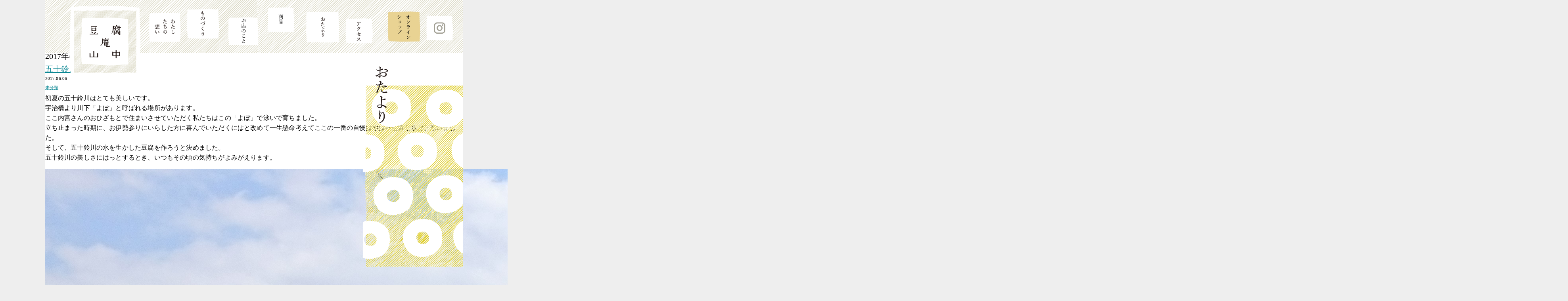

--- FILE ---
content_type: text/html; charset=UTF-8
request_url: http://tofu-an-yamanaka.jp/blog/2017/06/
body_size: 10502
content:
<!DOCTYPE html>
<html lang="ja">
  <head>
  <meta charset="utf-8">
  <meta http-equiv="X-UA-Compatible" content="IE=edge">
  <title>豆腐庵 山中</title>
  <meta name="keywords" content="豆腐,伊勢神宮,スウィーツ,甘味,豆腐ドーナツ,豆腐ソフト,豆乳,カフェ,喫茶," />
  <meta name="description" content="豆腐庵 山中は、伊勢神宮のふもとで、美味しい五十鈴川の水をいかしたお豆腐を作っています。うのはなドーナツやおとうふソフトは、食べ歩き、お土産ににぜひどうぞ。" />
  <meta name="viewport" content="width=device-width">
  <meta property="og:title" content="豆腐庵 山中" />
  <meta property="og:type" content="web" />
  <meta property="og:site_name" content="豆腐庵 山中" />
  <meta property="og:description" content="豆腐庵 山中は、伊勢神宮のふもとで、美味しい五十鈴川の水をいかしたお豆腐を作っています。うのはなドーナツやおとうふソフトは、食べ歩き、お土産ににぜひどうぞ">
  <!--[if lt IE 9]>
  <script src="https://html5shiv.googlecode.com/svn/trunk/html5.js"></script>
  <![endif]-->
  <script src="https://ajax.googleapis.com/ajax/libs/jquery/1.11.1/jquery.min.js"></script>
    <link href="http://tofu-an-yamanaka.jp/wp-content/themes/yamanakatofu/style.css" rel="stylesheet" type="text/css">
  <!-- float -->
    <script src="http://tofu-an-yamanaka.jp/wp-content/themes/yamanakatofu/js/jqfloat.min.js"></script>
    <script type="text/javascript">
$(document).ready(function() {
	//jqfloat.js script
	$('.cloud').each(function() {
		$(this).jqFloat({
			width:Math.floor(Math.random()*5)*2,
			height:10,
			speed:Math.floor(Math.random()*10)*100 + 1000
		});
	});	
	$('.cloud').hover(function() {
		$(this).jqFloat('stop');
	}, function() {
		$(this).jqFloat('play');
	});
	
});
    </script>
  <!-- .float -->
<meta name='robots' content='max-image-preview:large' />
<script type="text/javascript">
/* <![CDATA[ */
window._wpemojiSettings = {"baseUrl":"https:\/\/s.w.org\/images\/core\/emoji\/14.0.0\/72x72\/","ext":".png","svgUrl":"https:\/\/s.w.org\/images\/core\/emoji\/14.0.0\/svg\/","svgExt":".svg","source":{"concatemoji":"http:\/\/tofu-an-yamanaka.jp\/wp-includes\/js\/wp-emoji-release.min.js?ver=6.4.7"}};
/*! This file is auto-generated */
!function(i,n){var o,s,e;function c(e){try{var t={supportTests:e,timestamp:(new Date).valueOf()};sessionStorage.setItem(o,JSON.stringify(t))}catch(e){}}function p(e,t,n){e.clearRect(0,0,e.canvas.width,e.canvas.height),e.fillText(t,0,0);var t=new Uint32Array(e.getImageData(0,0,e.canvas.width,e.canvas.height).data),r=(e.clearRect(0,0,e.canvas.width,e.canvas.height),e.fillText(n,0,0),new Uint32Array(e.getImageData(0,0,e.canvas.width,e.canvas.height).data));return t.every(function(e,t){return e===r[t]})}function u(e,t,n){switch(t){case"flag":return n(e,"\ud83c\udff3\ufe0f\u200d\u26a7\ufe0f","\ud83c\udff3\ufe0f\u200b\u26a7\ufe0f")?!1:!n(e,"\ud83c\uddfa\ud83c\uddf3","\ud83c\uddfa\u200b\ud83c\uddf3")&&!n(e,"\ud83c\udff4\udb40\udc67\udb40\udc62\udb40\udc65\udb40\udc6e\udb40\udc67\udb40\udc7f","\ud83c\udff4\u200b\udb40\udc67\u200b\udb40\udc62\u200b\udb40\udc65\u200b\udb40\udc6e\u200b\udb40\udc67\u200b\udb40\udc7f");case"emoji":return!n(e,"\ud83e\udef1\ud83c\udffb\u200d\ud83e\udef2\ud83c\udfff","\ud83e\udef1\ud83c\udffb\u200b\ud83e\udef2\ud83c\udfff")}return!1}function f(e,t,n){var r="undefined"!=typeof WorkerGlobalScope&&self instanceof WorkerGlobalScope?new OffscreenCanvas(300,150):i.createElement("canvas"),a=r.getContext("2d",{willReadFrequently:!0}),o=(a.textBaseline="top",a.font="600 32px Arial",{});return e.forEach(function(e){o[e]=t(a,e,n)}),o}function t(e){var t=i.createElement("script");t.src=e,t.defer=!0,i.head.appendChild(t)}"undefined"!=typeof Promise&&(o="wpEmojiSettingsSupports",s=["flag","emoji"],n.supports={everything:!0,everythingExceptFlag:!0},e=new Promise(function(e){i.addEventListener("DOMContentLoaded",e,{once:!0})}),new Promise(function(t){var n=function(){try{var e=JSON.parse(sessionStorage.getItem(o));if("object"==typeof e&&"number"==typeof e.timestamp&&(new Date).valueOf()<e.timestamp+604800&&"object"==typeof e.supportTests)return e.supportTests}catch(e){}return null}();if(!n){if("undefined"!=typeof Worker&&"undefined"!=typeof OffscreenCanvas&&"undefined"!=typeof URL&&URL.createObjectURL&&"undefined"!=typeof Blob)try{var e="postMessage("+f.toString()+"("+[JSON.stringify(s),u.toString(),p.toString()].join(",")+"));",r=new Blob([e],{type:"text/javascript"}),a=new Worker(URL.createObjectURL(r),{name:"wpTestEmojiSupports"});return void(a.onmessage=function(e){c(n=e.data),a.terminate(),t(n)})}catch(e){}c(n=f(s,u,p))}t(n)}).then(function(e){for(var t in e)n.supports[t]=e[t],n.supports.everything=n.supports.everything&&n.supports[t],"flag"!==t&&(n.supports.everythingExceptFlag=n.supports.everythingExceptFlag&&n.supports[t]);n.supports.everythingExceptFlag=n.supports.everythingExceptFlag&&!n.supports.flag,n.DOMReady=!1,n.readyCallback=function(){n.DOMReady=!0}}).then(function(){return e}).then(function(){var e;n.supports.everything||(n.readyCallback(),(e=n.source||{}).concatemoji?t(e.concatemoji):e.wpemoji&&e.twemoji&&(t(e.twemoji),t(e.wpemoji)))}))}((window,document),window._wpemojiSettings);
/* ]]> */
</script>
<style id='wp-emoji-styles-inline-css' type='text/css'>

	img.wp-smiley, img.emoji {
		display: inline !important;
		border: none !important;
		box-shadow: none !important;
		height: 1em !important;
		width: 1em !important;
		margin: 0 0.07em !important;
		vertical-align: -0.1em !important;
		background: none !important;
		padding: 0 !important;
	}
</style>
<link rel='stylesheet' id='wp-block-library-css' href='http://tofu-an-yamanaka.jp/wp-includes/css/dist/block-library/style.min.css?ver=6.4.7' type='text/css' media='all' />
<style id='classic-theme-styles-inline-css' type='text/css'>
/*! This file is auto-generated */
.wp-block-button__link{color:#fff;background-color:#32373c;border-radius:9999px;box-shadow:none;text-decoration:none;padding:calc(.667em + 2px) calc(1.333em + 2px);font-size:1.125em}.wp-block-file__button{background:#32373c;color:#fff;text-decoration:none}
</style>
<style id='global-styles-inline-css' type='text/css'>
body{--wp--preset--color--black: #000000;--wp--preset--color--cyan-bluish-gray: #abb8c3;--wp--preset--color--white: #ffffff;--wp--preset--color--pale-pink: #f78da7;--wp--preset--color--vivid-red: #cf2e2e;--wp--preset--color--luminous-vivid-orange: #ff6900;--wp--preset--color--luminous-vivid-amber: #fcb900;--wp--preset--color--light-green-cyan: #7bdcb5;--wp--preset--color--vivid-green-cyan: #00d084;--wp--preset--color--pale-cyan-blue: #8ed1fc;--wp--preset--color--vivid-cyan-blue: #0693e3;--wp--preset--color--vivid-purple: #9b51e0;--wp--preset--gradient--vivid-cyan-blue-to-vivid-purple: linear-gradient(135deg,rgba(6,147,227,1) 0%,rgb(155,81,224) 100%);--wp--preset--gradient--light-green-cyan-to-vivid-green-cyan: linear-gradient(135deg,rgb(122,220,180) 0%,rgb(0,208,130) 100%);--wp--preset--gradient--luminous-vivid-amber-to-luminous-vivid-orange: linear-gradient(135deg,rgba(252,185,0,1) 0%,rgba(255,105,0,1) 100%);--wp--preset--gradient--luminous-vivid-orange-to-vivid-red: linear-gradient(135deg,rgba(255,105,0,1) 0%,rgb(207,46,46) 100%);--wp--preset--gradient--very-light-gray-to-cyan-bluish-gray: linear-gradient(135deg,rgb(238,238,238) 0%,rgb(169,184,195) 100%);--wp--preset--gradient--cool-to-warm-spectrum: linear-gradient(135deg,rgb(74,234,220) 0%,rgb(151,120,209) 20%,rgb(207,42,186) 40%,rgb(238,44,130) 60%,rgb(251,105,98) 80%,rgb(254,248,76) 100%);--wp--preset--gradient--blush-light-purple: linear-gradient(135deg,rgb(255,206,236) 0%,rgb(152,150,240) 100%);--wp--preset--gradient--blush-bordeaux: linear-gradient(135deg,rgb(254,205,165) 0%,rgb(254,45,45) 50%,rgb(107,0,62) 100%);--wp--preset--gradient--luminous-dusk: linear-gradient(135deg,rgb(255,203,112) 0%,rgb(199,81,192) 50%,rgb(65,88,208) 100%);--wp--preset--gradient--pale-ocean: linear-gradient(135deg,rgb(255,245,203) 0%,rgb(182,227,212) 50%,rgb(51,167,181) 100%);--wp--preset--gradient--electric-grass: linear-gradient(135deg,rgb(202,248,128) 0%,rgb(113,206,126) 100%);--wp--preset--gradient--midnight: linear-gradient(135deg,rgb(2,3,129) 0%,rgb(40,116,252) 100%);--wp--preset--font-size--small: 13px;--wp--preset--font-size--medium: 20px;--wp--preset--font-size--large: 36px;--wp--preset--font-size--x-large: 42px;--wp--preset--spacing--20: 0.44rem;--wp--preset--spacing--30: 0.67rem;--wp--preset--spacing--40: 1rem;--wp--preset--spacing--50: 1.5rem;--wp--preset--spacing--60: 2.25rem;--wp--preset--spacing--70: 3.38rem;--wp--preset--spacing--80: 5.06rem;--wp--preset--shadow--natural: 6px 6px 9px rgba(0, 0, 0, 0.2);--wp--preset--shadow--deep: 12px 12px 50px rgba(0, 0, 0, 0.4);--wp--preset--shadow--sharp: 6px 6px 0px rgba(0, 0, 0, 0.2);--wp--preset--shadow--outlined: 6px 6px 0px -3px rgba(255, 255, 255, 1), 6px 6px rgba(0, 0, 0, 1);--wp--preset--shadow--crisp: 6px 6px 0px rgba(0, 0, 0, 1);}:where(.is-layout-flex){gap: 0.5em;}:where(.is-layout-grid){gap: 0.5em;}body .is-layout-flow > .alignleft{float: left;margin-inline-start: 0;margin-inline-end: 2em;}body .is-layout-flow > .alignright{float: right;margin-inline-start: 2em;margin-inline-end: 0;}body .is-layout-flow > .aligncenter{margin-left: auto !important;margin-right: auto !important;}body .is-layout-constrained > .alignleft{float: left;margin-inline-start: 0;margin-inline-end: 2em;}body .is-layout-constrained > .alignright{float: right;margin-inline-start: 2em;margin-inline-end: 0;}body .is-layout-constrained > .aligncenter{margin-left: auto !important;margin-right: auto !important;}body .is-layout-constrained > :where(:not(.alignleft):not(.alignright):not(.alignfull)){max-width: var(--wp--style--global--content-size);margin-left: auto !important;margin-right: auto !important;}body .is-layout-constrained > .alignwide{max-width: var(--wp--style--global--wide-size);}body .is-layout-flex{display: flex;}body .is-layout-flex{flex-wrap: wrap;align-items: center;}body .is-layout-flex > *{margin: 0;}body .is-layout-grid{display: grid;}body .is-layout-grid > *{margin: 0;}:where(.wp-block-columns.is-layout-flex){gap: 2em;}:where(.wp-block-columns.is-layout-grid){gap: 2em;}:where(.wp-block-post-template.is-layout-flex){gap: 1.25em;}:where(.wp-block-post-template.is-layout-grid){gap: 1.25em;}.has-black-color{color: var(--wp--preset--color--black) !important;}.has-cyan-bluish-gray-color{color: var(--wp--preset--color--cyan-bluish-gray) !important;}.has-white-color{color: var(--wp--preset--color--white) !important;}.has-pale-pink-color{color: var(--wp--preset--color--pale-pink) !important;}.has-vivid-red-color{color: var(--wp--preset--color--vivid-red) !important;}.has-luminous-vivid-orange-color{color: var(--wp--preset--color--luminous-vivid-orange) !important;}.has-luminous-vivid-amber-color{color: var(--wp--preset--color--luminous-vivid-amber) !important;}.has-light-green-cyan-color{color: var(--wp--preset--color--light-green-cyan) !important;}.has-vivid-green-cyan-color{color: var(--wp--preset--color--vivid-green-cyan) !important;}.has-pale-cyan-blue-color{color: var(--wp--preset--color--pale-cyan-blue) !important;}.has-vivid-cyan-blue-color{color: var(--wp--preset--color--vivid-cyan-blue) !important;}.has-vivid-purple-color{color: var(--wp--preset--color--vivid-purple) !important;}.has-black-background-color{background-color: var(--wp--preset--color--black) !important;}.has-cyan-bluish-gray-background-color{background-color: var(--wp--preset--color--cyan-bluish-gray) !important;}.has-white-background-color{background-color: var(--wp--preset--color--white) !important;}.has-pale-pink-background-color{background-color: var(--wp--preset--color--pale-pink) !important;}.has-vivid-red-background-color{background-color: var(--wp--preset--color--vivid-red) !important;}.has-luminous-vivid-orange-background-color{background-color: var(--wp--preset--color--luminous-vivid-orange) !important;}.has-luminous-vivid-amber-background-color{background-color: var(--wp--preset--color--luminous-vivid-amber) !important;}.has-light-green-cyan-background-color{background-color: var(--wp--preset--color--light-green-cyan) !important;}.has-vivid-green-cyan-background-color{background-color: var(--wp--preset--color--vivid-green-cyan) !important;}.has-pale-cyan-blue-background-color{background-color: var(--wp--preset--color--pale-cyan-blue) !important;}.has-vivid-cyan-blue-background-color{background-color: var(--wp--preset--color--vivid-cyan-blue) !important;}.has-vivid-purple-background-color{background-color: var(--wp--preset--color--vivid-purple) !important;}.has-black-border-color{border-color: var(--wp--preset--color--black) !important;}.has-cyan-bluish-gray-border-color{border-color: var(--wp--preset--color--cyan-bluish-gray) !important;}.has-white-border-color{border-color: var(--wp--preset--color--white) !important;}.has-pale-pink-border-color{border-color: var(--wp--preset--color--pale-pink) !important;}.has-vivid-red-border-color{border-color: var(--wp--preset--color--vivid-red) !important;}.has-luminous-vivid-orange-border-color{border-color: var(--wp--preset--color--luminous-vivid-orange) !important;}.has-luminous-vivid-amber-border-color{border-color: var(--wp--preset--color--luminous-vivid-amber) !important;}.has-light-green-cyan-border-color{border-color: var(--wp--preset--color--light-green-cyan) !important;}.has-vivid-green-cyan-border-color{border-color: var(--wp--preset--color--vivid-green-cyan) !important;}.has-pale-cyan-blue-border-color{border-color: var(--wp--preset--color--pale-cyan-blue) !important;}.has-vivid-cyan-blue-border-color{border-color: var(--wp--preset--color--vivid-cyan-blue) !important;}.has-vivid-purple-border-color{border-color: var(--wp--preset--color--vivid-purple) !important;}.has-vivid-cyan-blue-to-vivid-purple-gradient-background{background: var(--wp--preset--gradient--vivid-cyan-blue-to-vivid-purple) !important;}.has-light-green-cyan-to-vivid-green-cyan-gradient-background{background: var(--wp--preset--gradient--light-green-cyan-to-vivid-green-cyan) !important;}.has-luminous-vivid-amber-to-luminous-vivid-orange-gradient-background{background: var(--wp--preset--gradient--luminous-vivid-amber-to-luminous-vivid-orange) !important;}.has-luminous-vivid-orange-to-vivid-red-gradient-background{background: var(--wp--preset--gradient--luminous-vivid-orange-to-vivid-red) !important;}.has-very-light-gray-to-cyan-bluish-gray-gradient-background{background: var(--wp--preset--gradient--very-light-gray-to-cyan-bluish-gray) !important;}.has-cool-to-warm-spectrum-gradient-background{background: var(--wp--preset--gradient--cool-to-warm-spectrum) !important;}.has-blush-light-purple-gradient-background{background: var(--wp--preset--gradient--blush-light-purple) !important;}.has-blush-bordeaux-gradient-background{background: var(--wp--preset--gradient--blush-bordeaux) !important;}.has-luminous-dusk-gradient-background{background: var(--wp--preset--gradient--luminous-dusk) !important;}.has-pale-ocean-gradient-background{background: var(--wp--preset--gradient--pale-ocean) !important;}.has-electric-grass-gradient-background{background: var(--wp--preset--gradient--electric-grass) !important;}.has-midnight-gradient-background{background: var(--wp--preset--gradient--midnight) !important;}.has-small-font-size{font-size: var(--wp--preset--font-size--small) !important;}.has-medium-font-size{font-size: var(--wp--preset--font-size--medium) !important;}.has-large-font-size{font-size: var(--wp--preset--font-size--large) !important;}.has-x-large-font-size{font-size: var(--wp--preset--font-size--x-large) !important;}
.wp-block-navigation a:where(:not(.wp-element-button)){color: inherit;}
:where(.wp-block-post-template.is-layout-flex){gap: 1.25em;}:where(.wp-block-post-template.is-layout-grid){gap: 1.25em;}
:where(.wp-block-columns.is-layout-flex){gap: 2em;}:where(.wp-block-columns.is-layout-grid){gap: 2em;}
.wp-block-pullquote{font-size: 1.5em;line-height: 1.6;}
</style>
<script type="text/javascript" src="http://tofu-an-yamanaka.jp/wp-includes/js/jquery/jquery.min.js?ver=3.7.1" id="jquery-core-js"></script>
<script type="text/javascript" src="http://tofu-an-yamanaka.jp/wp-includes/js/jquery/jquery-migrate.min.js?ver=3.4.1" id="jquery-migrate-js"></script>
<link rel="https://api.w.org/" href="http://tofu-an-yamanaka.jp/wp-json/" /><link rel="EditURI" type="application/rsd+xml" title="RSD" href="http://tofu-an-yamanaka.jp/xmlrpc.php?rsd" />
<meta name="generator" content="WordPress 6.4.7" />
<style>button#responsive-menu-button, #responsive-menu-container {
  display: none;
  -webkit-text-size-adjust: 100%; }

@media screen and (max-width: 515px) {
  #responsive-menu-container {
    display: block; }

  #responsive-menu-container {
    position: fixed;
    top: 0;
    bottom: 0;
    /* Fix for scroll bars appearing when not needed */
    z-index: 99998;
    padding-bottom: 5px;
    margin-bottom: -5px;
    outline: 1px solid transparent;
    overflow-y: auto;
    overflow-x: hidden; }
    #responsive-menu-container .responsive-menu-search-box {
      width: 100%;
      padding: 0 2%;
      border-radius: 2px;
      height: 50px;
      -webkit-appearance: none; }
    #responsive-menu-container.push-left, #responsive-menu-container.slide-left {
      transform: translateX(-100%);
      -ms-transform: translateX(-100%);
      -webkit-transform: translateX(-100%);
      -moz-transform: translateX(-100%); }
      .responsive-menu-open #responsive-menu-container.push-left, .responsive-menu-open #responsive-menu-container.slide-left {
        transform: translateX(0);
        -ms-transform: translateX(0);
        -webkit-transform: translateX(0);
        -moz-transform: translateX(0); }
    #responsive-menu-container.push-top, #responsive-menu-container.slide-top {
      transform: translateY(-100%);
      -ms-transform: translateY(-100%);
      -webkit-transform: translateY(-100%);
      -moz-transform: translateY(-100%); }
      .responsive-menu-open #responsive-menu-container.push-top, .responsive-menu-open #responsive-menu-container.slide-top {
        transform: translateY(0);
        -ms-transform: translateY(0);
        -webkit-transform: translateY(0);
        -moz-transform: translateY(0); }
    #responsive-menu-container.push-right, #responsive-menu-container.slide-right {
      transform: translateX(100%);
      -ms-transform: translateX(100%);
      -webkit-transform: translateX(100%);
      -moz-transform: translateX(100%); }
      .responsive-menu-open #responsive-menu-container.push-right, .responsive-menu-open #responsive-menu-container.slide-right {
        transform: translateX(0);
        -ms-transform: translateX(0);
        -webkit-transform: translateX(0);
        -moz-transform: translateX(0); }
    #responsive-menu-container.push-bottom, #responsive-menu-container.slide-bottom {
      transform: translateY(100%);
      -ms-transform: translateY(100%);
      -webkit-transform: translateY(100%);
      -moz-transform: translateY(100%); }
      .responsive-menu-open #responsive-menu-container.push-bottom, .responsive-menu-open #responsive-menu-container.slide-bottom {
        transform: translateY(0);
        -ms-transform: translateY(0);
        -webkit-transform: translateY(0);
        -moz-transform: translateY(0); }
    #responsive-menu-container, #responsive-menu-container:before, #responsive-menu-container:after, #responsive-menu-container *, #responsive-menu-container *:before, #responsive-menu-container *:after {
      box-sizing: border-box;
      margin: 0;
      padding: 0; }
    #responsive-menu-container #responsive-menu-search-box, #responsive-menu-container #responsive-menu-additional-content, #responsive-menu-container #responsive-menu-title {
      padding: 25px 5%; }
    #responsive-menu-container #responsive-menu, #responsive-menu-container #responsive-menu ul {
      width: 100%; }
      #responsive-menu-container #responsive-menu ul.responsive-menu-submenu {
        display: none; }
        #responsive-menu-container #responsive-menu ul.responsive-menu-submenu.responsive-menu-submenu-open {
          display: block; }
      #responsive-menu-container #responsive-menu ul.responsive-menu-submenu-depth-1 a.responsive-menu-item-link {
        padding-left: 10%; }
      #responsive-menu-container #responsive-menu ul.responsive-menu-submenu-depth-2 a.responsive-menu-item-link {
        padding-left: 15%; }
      #responsive-menu-container #responsive-menu ul.responsive-menu-submenu-depth-3 a.responsive-menu-item-link {
        padding-left: 20%; }
      #responsive-menu-container #responsive-menu ul.responsive-menu-submenu-depth-4 a.responsive-menu-item-link {
        padding-left: 25%; }
      #responsive-menu-container #responsive-menu ul.responsive-menu-submenu-depth-5 a.responsive-menu-item-link {
        padding-left: 30%; }
      #responsive-menu-container #responsive-menu ul.responsive-menu-submenu-depth-6 a.responsive-menu-item-link {
        padding-left: 35%; }
    #responsive-menu-container li.responsive-menu-item {
      width: 100%;
      list-style: none; }
      #responsive-menu-container li.responsive-menu-item a {
        width: 100%;
        display: block;
        text-decoration: none;
        padding: 0 5%;
        position: relative; }
        #responsive-menu-container li.responsive-menu-item a .fa {
          margin-right: 15px; }
        #responsive-menu-container li.responsive-menu-item a .responsive-menu-subarrow {
          position: absolute;
          top: 0;
          bottom: 0;
          text-align: center;
          overflow: hidden; }
          #responsive-menu-container li.responsive-menu-item a .responsive-menu-subarrow .fa {
            margin-right: 0; }

  button#responsive-menu-button .responsive-menu-button-icon-inactive {
    display: none; }

  button#responsive-menu-button {
    z-index: 99999;
    display: none;
    overflow: hidden; }
    button#responsive-menu-button img {
      max-width: 100%; }

  .responsive-menu-label {
    display: inline-block;
    font-weight: 600;
    margin: 0 5px;
    vertical-align: middle; }

  .responsive-menu-accessible {
    display: inline-block; }

  .responsive-menu-accessible .responsive-menu-box {
    display: inline-block;
    vertical-align: middle; }

  .responsive-menu-label.responsive-menu-label-top, .responsive-menu-label.responsive-menu-label-bottom {
    display: block;
    margin: 0 auto; } }
@media screen and (max-width: 515px) {
  /*!
 * Hamburgers
 * @description Tasty CSS-animated hamburgers
 * @author Jonathan Suh @jonsuh
 * @site https://jonsuh.com/hamburgers
 * @link https://github.com/jonsuh/hamburgers
 */
  /*
   * Boring
   */
    button#responsive-menu-button {
      padding: 0 0;
      display: inline-block;
      cursor: pointer;
      transition-property: opacity, filter;
      transition-duration: 0.15s;
      transition-timing-function: linear;
      font: inherit;
      color: inherit;
      text-transform: none;
      background-color: transparent;
      border: 0;
      margin: 0;
      overflow: visible; }
      button#responsive-menu-button:hover {
        opacity: 1; }
    .responsive-menu-box {
      width: 25px;
      height: 19px;
      display: inline-block;
      position: relative; }
    .responsive-menu-inner {
      display: block;
      top: 50%;
      margin-top: -1.5px; }
      .responsive-menu-inner, .responsive-menu-inner::before, .responsive-menu-inner::after {
        width: 25px;
        height: 3px;
        background-color: #e2e2e2;
        border-radius: 4px;
        position: absolute;
        transition-property: transform;
        transition-duration: 0.15s;
        transition-timing-function: ease; }
      .responsive-menu-inner::before, .responsive-menu-inner::after {
        content: "";
        display: block; }
      .responsive-menu-inner::before {
        top: -8px; }
      .responsive-menu-inner::after {
        bottom: -8px; }
    .responsive-menu-boring .responsive-menu-inner, .responsive-menu-boring .responsive-menu-inner::before, .responsive-menu-boring .responsive-menu-inner::after {
      transition-property: none; }
      .responsive-menu-boring.is-active .responsive-menu-inner {
        transform: rotate(45deg); }
        .responsive-menu-boring.is-active .responsive-menu-inner::before {
          top: 0;
          opacity: 0; }
        .responsive-menu-boring.is-active .responsive-menu-inner::after {
          bottom: 0;
          transform: rotate(-90deg); }
    button#responsive-menu-button {
      width: 35px;
      height: 35px;
      background: #000;
      position: fixed;
      top: 15px;
      right: 5%; }
      button#responsive-menu-button:hover {
        background: #000; }
      button#responsive-menu-button .responsive-menu-box {
        color: #e2e2e2; }
    .responsive-menu-label {
      color: #fff;
      font-size: 11px;
      line-height: 11px; }
    button#responsive-menu-button {
      display: inline-block;
      transition: transform 0.5s, background-color 0.5s; } }
@media screen and (max-width: 515px) {
  html.responsive-menu-open {
    cursor: pointer; }
    html.responsive-menu-open #responsive-menu-container {
      cursor: initial; }
    #responsive-menu-container {
      width: 25%;
      right: 0;
      background: #fff;
      transition: transform 0.5s;
      text-align: left;
      background: url('http://tofu-an-yamanaka.jp/wp-content/uploads/2017/04/sp-nav-bg.png');
      background-size: cover; }
    #responsive-menu-container #responsive-menu-wrapper {
      background: #fff; }
    #responsive-menu-container #responsive-menu-additional-content {
      color: #fff; }
    #responsive-menu-container .responsive-menu-search-box {
      background: #fff;
      border: 2px solid #dadada;
      color: #333; }
      #responsive-menu-container .responsive-menu-search-box:-ms-input-placeholder {
        color: #c7c7cd; }
      #responsive-menu-container .responsive-menu-search-box:-webkit-input-placeholder {
        color: #c7c7cd; }
      #responsive-menu-container .responsive-menu-search-box:-moz-placeholder {
        color: #c7c7cd;
        opacity: 1; }
      #responsive-menu-container .responsive-menu-search-box::-moz-placeholder {
        color: #c7c7cd;
        opacity: 1; }
    #responsive-menu-container .responsive-menu-item-link, #responsive-menu-container #responsive-menu-title, #responsive-menu-container .responsive-menu-subarrow {
      transition: background-color 0.5s, border-color 0.5s, color 0.5s; }
    #responsive-menu-container #responsive-menu-title {
      background-color: #212121;
      color: #fff;
      font-size: 13px; }
      #responsive-menu-container #responsive-menu-title a {
        color: #fff;
        font-size: 13px;
        text-decoration: none; }
        #responsive-menu-container #responsive-menu-title a:hover {
          color: #fff; }
      #responsive-menu-container #responsive-menu-title:hover {
        background-color: #212121;
        color: #fff; }
        #responsive-menu-container #responsive-menu-title:hover a {
          color: #fff; }
      #responsive-menu-container #responsive-menu-title #responsive-menu-title-image {
        display: inline-block;
        vertical-align: middle;
        margin-right: 15px; }
    #responsive-menu-container #responsive-menu > li.responsive-menu-item:first-child > a {
      border-top: 1px solid #fff; }
      #responsive-menu-container #responsive-menu li.responsive-menu-item .responsive-menu-item-link {
        font-size: 13px; }
        #responsive-menu-container #responsive-menu li.responsive-menu-item a {
          line-height: 30px;
          border-bottom: 1px solid #fff;
          color: #000;
          background-color: #fff; }
          #responsive-menu-container #responsive-menu li.responsive-menu-item a:hover {
            color: #000;
            background-color: #fff;
            border-color: #fff; }
            #responsive-menu-container #responsive-menu li.responsive-menu-item a:hover .responsive-menu-subarrow {
              color: #fff;
              border-color: #3f3f3f;
              background-color: #3f3f3f; }
          #responsive-menu-container #responsive-menu li.responsive-menu-item a .responsive-menu-subarrow {
            right: 0;
            height: 40px;
            line-height: 40px;
            width: 40px;
            color: #fff;
            border-left: 1px solid #212121;
            background-color: #212121; }
            #responsive-menu-container #responsive-menu li.responsive-menu-item a .responsive-menu-subarrow.responsive-menu-subarrow-active {
              color: #fff;
              border-color: #212121;
              background-color: #212121; }
              #responsive-menu-container #responsive-menu li.responsive-menu-item a .responsive-menu-subarrow.responsive-menu-subarrow-active:hover {
                color: #fff;
                border-color: #3f3f3f;
                background-color: #3f3f3f; }
            #responsive-menu-container #responsive-menu li.responsive-menu-item a .responsive-menu-subarrow:hover {
              color: #fff;
              border-color: #3f3f3f;
              background-color: #3f3f3f; }
        #responsive-menu-container #responsive-menu li.responsive-menu-item.responsive-menu-current-item > .responsive-menu-item-link {
          background-color: #fff;
          color: #000;
          border-color: #fff; }
          #responsive-menu-container #responsive-menu li.responsive-menu-item.responsive-menu-current-item > .responsive-menu-item-link:hover {
            background-color: #fff;
            color: #000;
            border-color: #fff; }
    #responsive-menu-container #responsive-menu-title, #responsive-menu-container #responsive-menu-title:hover, #responsive-menu-container #responsive-menu li.responsive-menu-item a, #responsive-menu-container #responsive-menu li.responsive-menu-item a:hover, #responsive-menu-container #responsive-menu li.responsive-menu-item a .responsive-menu-subarrow, #responsive-menu-container #responsive-menu li.responsive-menu-item a .responsive-menu-subarrow:hover, #responsive-menu-container #responsive-menu li.responsive-menu-item a:hover .responsive-menu-subarrow, #responsive-menu-container #responsive-menu li.responsive-menu-item.responsive-menu-current-item > .responsive-menu-item-link, #responsive-menu-container #responsive-menu li.responsive-menu-item.responsive-menu-current-item > .responsive-menu-item-link:hover, #responsive-menu-container #responsive-menu-wrapper {
      background: none;
      border: 0; }
     #globalNavi {
      display: none !important; } }
</style><script>
    jQuery(document).ready(function($) {

      var ResponsiveMenu = {
        trigger: '#responsive-menu-button',
        animationSpeed: 500,
        breakpoint: 515,
        pushButton: 'off',
        animationType: 'slide',
        animationSide: 'right',
        pageWrapper: '',
        isOpen: false,
        triggerTypes: 'click',
        activeClass: 'is-active',
        container: '#responsive-menu-container',
        openClass: 'responsive-menu-open',
        accordion: 'off',
        activeArrow: '▲',
        inactiveArrow: '▼',
        wrapper: '#responsive-menu-wrapper',
        closeOnBodyClick: 'on',
        closeOnLinkClick: 'on',
        itemTriggerSubMenu: 'off',
        linkElement: '.responsive-menu-item-link',
        openMenu: function() {
          $(this.trigger).addClass(this.activeClass);
          $('html').addClass(this.openClass);
          $('.responsive-menu-button-icon-active').hide();
          $('.responsive-menu-button-icon-inactive').show();
          this.setWrapperTranslate();
          this.isOpen = true;
        },
        closeMenu: function() {
          $(this.trigger).removeClass(this.activeClass);
          $('html').removeClass(this.openClass);
          $('.responsive-menu-button-icon-inactive').hide();
          $('.responsive-menu-button-icon-active').show();
          this.clearWrapperTranslate();
          this.isOpen = false;
        },
        triggerMenu: function() {
          this.isOpen ? this.closeMenu() : this.openMenu();
        },
        triggerSubArrow: function(subarrow) {
          var sub_menu = $(subarrow).parent().next('.responsive-menu-submenu');
          var self = this;
          if(this.accordion == 'on') {
            /* Get Top Most Parent and the siblings */
            var top_siblings = sub_menu.parents('.responsive-menu-item-has-children').last().siblings('.responsive-menu-item-has-children');
            var first_siblings = sub_menu.parents('.responsive-menu-item-has-children').first().siblings('.responsive-menu-item-has-children');
            /* Close up just the top level parents to key the rest as it was */
            top_siblings.children('.responsive-menu-submenu').slideUp(200, 'linear').removeClass('responsive-menu-submenu-open');
            /* Set each parent arrow to inactive */
            top_siblings.each(function() {
              $(this).find('.responsive-menu-subarrow').first().html(self.inactiveArrow);
              $(this).find('.responsive-menu-subarrow').first().removeClass('responsive-menu-subarrow-active');
            });
            /* Now Repeat for the current item siblings */
            first_siblings.children('.responsive-menu-submenu').slideUp(200, 'linear').removeClass('responsive-menu-submenu-open');
            first_siblings.each(function() {
              $(this).find('.responsive-menu-subarrow').first().html(self.inactiveArrow);
              $(this).find('.responsive-menu-subarrow').first().removeClass('responsive-menu-subarrow-active');
            });
          }
          if(sub_menu.hasClass('responsive-menu-submenu-open')) {
            sub_menu.slideUp(200, 'linear').removeClass('responsive-menu-submenu-open');
            $(subarrow).html(this.inactiveArrow);
            $(subarrow).removeClass('responsive-menu-subarrow-active');
          } else {
            sub_menu.slideDown(200, 'linear').addClass('responsive-menu-submenu-open');
            $(subarrow).html(this.activeArrow);
            $(subarrow).addClass('responsive-menu-subarrow-active');
          }
        },
        menuHeight: function() {
          return $(this.container).height();
        },
        menuWidth: function() {
          return $(this.container).width();
        },
        wrapperHeight: function() {
          return $(this.wrapper).height();
        },
        setWrapperTranslate: function() {
          switch(this.animationSide) {
            case 'left':
              translate = 'translateX(' + this.menuWidth() + 'px)'; break;
            case 'right':
              translate = 'translateX(-' + this.menuWidth() + 'px)'; break;
            case 'top':
              translate = 'translateY(' + this.wrapperHeight() + 'px)'; break;
            case 'bottom':
              translate = 'translateY(-' + this.menuHeight() + 'px)'; break;
            }
            if(this.animationType == 'push') {
              $(this.pageWrapper).css({'transform':translate});
              $('html, body').css('overflow-x', 'hidden');
            }
            if(this.pushButton == 'on') {
              $('#responsive-menu-button').css({'transform':translate});
            }
        },
        clearWrapperTranslate: function() {
          var self = this;
          if(this.animationType == 'push') {
            $(this.pageWrapper).css({'transform':''});
            setTimeout(function() {
              $('html, body').css('overflow-x', '');
            }, self.animationSpeed);
          }
          if(this.pushButton == 'on') {
            $('#responsive-menu-button').css({'transform':''});
          }
        },
        init: function() {
          var self = this;
          $(this.trigger).on(this.triggerTypes, function(e){
            e.stopPropagation();
            self.triggerMenu();
          });
          $('.responsive-menu-subarrow').on('click', function(e) {
            e.preventDefault();
            e.stopPropagation();
            self.triggerSubArrow(this);
          });
          $(window).resize(function() {
            if($(window).width() > self.breakpoint) {
              if(self.isOpen){
                self.closeMenu();
              }
            } else {
              if($('.responsive-menu-open').length>0){
                self.setWrapperTranslate();
              }
            }
          });
          if(this.closeOnLinkClick == 'on') {
            $(this.linkElement).on('click', function(e) {
              e.preventDefault();
              /* Fix for when close menu on parent clicks is on */
              if(self.itemTriggerSubMenu == 'on' && $(this).is('.responsive-menu-item-has-children > ' + self.linkElement)) {
                return;
              }
              old_href = $(this).attr('href');
              old_target = typeof $(this).attr('target') == 'undefined' ? '_self' : $(this).attr('target');
              if(self.isOpen) {
                if($(e.target).closest('.responsive-menu-subarrow').length) {
                  return;
                }
                self.closeMenu();
                setTimeout(function() {
                  window.open(old_href, old_target);
                }, self.animationSpeed);
              }
            });
          }
          if(this.closeOnBodyClick == 'on') {
            $(document).on('click', 'body', function(e) {
              if(self.isOpen) {
                if($(e.target).closest('#responsive-menu-container').length || $(e.target).closest('#responsive-menu-button').length) {
                  return;
                }
              }
              self.closeMenu();
            });
          }
          if(this.itemTriggerSubMenu == 'on') {
            $('.responsive-menu-item-has-children > ' + this.linkElement).on('click', function(e) {
              e.preventDefault();
              self.triggerSubArrow($(this).children('.responsive-menu-subarrow').first());
            });
          }
        }
      };
      ResponsiveMenu.init();
    });
</script>    </head>
    <body> 
<!-------------------------------------------------------------------------------------------- Wrap -->
    <div id="wrap">
    <h1 class="logo fixed2"><a href="http://tofu-an-yamanaka.jp"><img src="http://tofu-an-yamanaka.jp/wp-content/themes/yamanakatofu/images/logo.png" width="189" height="190" alt="豆腐庵 山中"></a></h1>   
<!-------------------------------------------------------------------------------------------- Header -->
      
      <nav id="globalNavi" class="fixed">
            <ul>
              <li id="nav1"><a href="http://tofu-an-yamanaka.jp/?no=0"><img src="http://tofu-an-yamanaka.jp/wp-content/themes/yamanakatofu/images/nav1.png" alt="わたしたちの想い" width="82" height="76" class="cloud"></a></li>
              <li id="nav2"><a href="http://tofu-an-yamanaka.jp/?no=1"><img src="http://tofu-an-yamanaka.jp/wp-content/themes/yamanakatofu/images/nav2.png" alt="ものづくり" width="82" height="76" class="cloud"></a></li>
              <li id="nav3"><a href="http://tofu-an-yamanaka.jp?no=2"><img src="http://tofu-an-yamanaka.jp/wp-content/themes/yamanakatofu/images/nav3.png" alt="お店のこと" width="79" height="74" class="cloud"></a></li>
              <li id="nav4"><a href="http://tofu-an-yamanaka.jp?no=3"><img src="http://tofu-an-yamanaka.jp/wp-content/themes/yamanakatofu/images/nav4.png" alt="しなもの" width="70" height="65" class="cloud"></a></li>
              <li id="nav5"><a href="http://tofu-an-yamanaka.jp?no=4"><img src="http://tofu-an-yamanaka.jp/wp-content/themes/yamanakatofu/images/nav5.png" alt="おたより" width="85" height="79" class="cloud"></a></li>
              <li id="nav6"><a href="http://tofu-an-yamanaka.jp?no=5"><img src="http://tofu-an-yamanaka.jp/wp-content/themes/yamanakatofu/images/nav6.png" alt="アクセス" width="70" height="65" class="cloud"></a></li>
              <li id="nav7"><a href="https://tofuan-yamanaka.shop-pro.jp/" target="_blank"><img src="http://tofu-an-yamanaka.jp/wp-content/themes/yamanakatofu/images/nav7.png" alt="オンラインショップ" width="85" height="79" class="cloud"></a></li>
      <li id="nav8"><a href="https://www.instagram.com/tofuanyamanaka/?hl=ja" target="_blank"><img src="http://tofu-an-yamanaka.jp/wp-content/themes/yamanakatofu/images/nav8.png" alt="Instagram" width="70" height="65" class="cloud"></a></li>
            </ul>
          </nav>

<!-------------------------------------------------------------------------------------------- .Header -->     

<!-------------------------------------------------------------------------------------------- Main -->

      <div id="main" class="blog"><div id="blog-title">
          <h2><img src="http://tofu-an-yamanaka.jp/wp-content/themes/yamanakatofu/images/title5.png" width="34" height="146"></h2>
          </div>    

<!-------------------------------------------------------------------------------------------- Main -->
      <div id="main-diary"> 
<h1 class="f20 mar-btm2">2017年6月</h1>
 
<article>  
<h2 class="f20 mincho"><a href="http://tofu-an-yamanaka.jp/blog/%e4%ba%94%e5%8d%81%e9%88%b4%e5%b7%9d/">五十鈴川</a></h2>
<p class="f11 mar-btm05">2017.06.06</p>
<p class="f11 mar-btm05"><a href="http://tofu-an-yamanaka.jp/blog/category/%e6%9c%aa%e5%88%86%e9%a1%9e/" rel="category tag">未分類</a></p>
<div class="diary-content"><p>初夏の五十鈴川はとても美しいです。<br />
宇治橋より川下「よぼ」と呼ばれる場所があります。<br />
ここ内宮さんのおひざもとで住まいさせていただく私たちはこの「よぼ」で泳いで育ちました。<br />
立ち止まった時期に、お伊勢参りにいらした方に喜んでいただくにはと改めて一生懸命考えてここの一番の自慢はやはり空気と水だと思いました。<br />
そして、五十鈴川の水を生かした豆腐を作ろうと決めました。<br />
五十鈴川の美しさにはっとするとき、いつもその頃の気持ちがよみがえります。</p>
<p><img fetchpriority="high" decoding="async" class="alignnone size-full wp-image-52" src="http://tofu-an-yamanaka.jp/wp-content/uploads/2017/06/よぼ1.jpg" alt="" width="3840" height="2160" srcset="http://tofu-an-yamanaka.jp/wp-content/uploads/2017/06/よぼ1.jpg 3840w, http://tofu-an-yamanaka.jp/wp-content/uploads/2017/06/よぼ1-300x169.jpg 300w, http://tofu-an-yamanaka.jp/wp-content/uploads/2017/06/よぼ1-768x432.jpg 768w, http://tofu-an-yamanaka.jp/wp-content/uploads/2017/06/よぼ1-1024x576.jpg 1024w" sizes="(max-width: 3840px) 100vw, 3840px" /></p>
</div>
</article>  
  
<!-- post navigation -->
    <div class="navigation">
    <div class="prev"></div>
    <div class="next"></div>
    </div>
    <!-- /post navigation -->	
 
        </div>
      
<!-------------------------------------------------------------------------------------------- .Main -->
<!-- sidebar -->
<div id="sidebar">
<li id="search-2" class="widget widget_search"><form role="search" method="get" id="searchform" class="searchform" action="http://tofu-an-yamanaka.jp/">
				<div>
					<label class="screen-reader-text" for="s">検索:</label>
					<input type="text" value="" name="s" id="s" />
					<input type="submit" id="searchsubmit" value="検索" />
				</div>
			</form></li>
<li id="archives-2" class="widget widget_archive"><h2 class="widgettitle">アーカイブ</h2>

			<ul>
					<li><a href='http://tofu-an-yamanaka.jp/blog/2026/01/'>2026年1月</a>&nbsp;(1)</li>
	<li><a href='http://tofu-an-yamanaka.jp/blog/2025/12/'>2025年12月</a>&nbsp;(1)</li>
	<li><a href='http://tofu-an-yamanaka.jp/blog/2025/11/'>2025年11月</a>&nbsp;(1)</li>
	<li><a href='http://tofu-an-yamanaka.jp/blog/2025/10/'>2025年10月</a>&nbsp;(1)</li>
	<li><a href='http://tofu-an-yamanaka.jp/blog/2025/09/'>2025年9月</a>&nbsp;(1)</li>
	<li><a href='http://tofu-an-yamanaka.jp/blog/2025/08/'>2025年8月</a>&nbsp;(1)</li>
	<li><a href='http://tofu-an-yamanaka.jp/blog/2025/07/'>2025年7月</a>&nbsp;(2)</li>
	<li><a href='http://tofu-an-yamanaka.jp/blog/2025/06/'>2025年6月</a>&nbsp;(1)</li>
	<li><a href='http://tofu-an-yamanaka.jp/blog/2025/05/'>2025年5月</a>&nbsp;(1)</li>
	<li><a href='http://tofu-an-yamanaka.jp/blog/2025/04/'>2025年4月</a>&nbsp;(1)</li>
	<li><a href='http://tofu-an-yamanaka.jp/blog/2025/03/'>2025年3月</a>&nbsp;(1)</li>
	<li><a href='http://tofu-an-yamanaka.jp/blog/2025/02/'>2025年2月</a>&nbsp;(1)</li>
	<li><a href='http://tofu-an-yamanaka.jp/blog/2025/01/'>2025年1月</a>&nbsp;(1)</li>
	<li><a href='http://tofu-an-yamanaka.jp/blog/2024/12/'>2024年12月</a>&nbsp;(1)</li>
	<li><a href='http://tofu-an-yamanaka.jp/blog/2024/11/'>2024年11月</a>&nbsp;(1)</li>
	<li><a href='http://tofu-an-yamanaka.jp/blog/2024/10/'>2024年10月</a>&nbsp;(1)</li>
	<li><a href='http://tofu-an-yamanaka.jp/blog/2024/09/'>2024年9月</a>&nbsp;(1)</li>
	<li><a href='http://tofu-an-yamanaka.jp/blog/2024/08/'>2024年8月</a>&nbsp;(1)</li>
	<li><a href='http://tofu-an-yamanaka.jp/blog/2024/07/'>2024年7月</a>&nbsp;(1)</li>
	<li><a href='http://tofu-an-yamanaka.jp/blog/2024/06/'>2024年6月</a>&nbsp;(1)</li>
	<li><a href='http://tofu-an-yamanaka.jp/blog/2024/05/'>2024年5月</a>&nbsp;(1)</li>
	<li><a href='http://tofu-an-yamanaka.jp/blog/2024/04/'>2024年4月</a>&nbsp;(2)</li>
	<li><a href='http://tofu-an-yamanaka.jp/blog/2024/03/'>2024年3月</a>&nbsp;(1)</li>
	<li><a href='http://tofu-an-yamanaka.jp/blog/2024/02/'>2024年2月</a>&nbsp;(1)</li>
	<li><a href='http://tofu-an-yamanaka.jp/blog/2024/01/'>2024年1月</a>&nbsp;(1)</li>
	<li><a href='http://tofu-an-yamanaka.jp/blog/2023/12/'>2023年12月</a>&nbsp;(1)</li>
	<li><a href='http://tofu-an-yamanaka.jp/blog/2023/11/'>2023年11月</a>&nbsp;(1)</li>
	<li><a href='http://tofu-an-yamanaka.jp/blog/2023/10/'>2023年10月</a>&nbsp;(1)</li>
	<li><a href='http://tofu-an-yamanaka.jp/blog/2023/09/'>2023年9月</a>&nbsp;(1)</li>
	<li><a href='http://tofu-an-yamanaka.jp/blog/2023/08/'>2023年8月</a>&nbsp;(1)</li>
	<li><a href='http://tofu-an-yamanaka.jp/blog/2023/07/'>2023年7月</a>&nbsp;(1)</li>
	<li><a href='http://tofu-an-yamanaka.jp/blog/2023/06/'>2023年6月</a>&nbsp;(1)</li>
	<li><a href='http://tofu-an-yamanaka.jp/blog/2023/05/'>2023年5月</a>&nbsp;(1)</li>
	<li><a href='http://tofu-an-yamanaka.jp/blog/2023/04/'>2023年4月</a>&nbsp;(1)</li>
	<li><a href='http://tofu-an-yamanaka.jp/blog/2023/03/'>2023年3月</a>&nbsp;(1)</li>
	<li><a href='http://tofu-an-yamanaka.jp/blog/2023/02/'>2023年2月</a>&nbsp;(1)</li>
	<li><a href='http://tofu-an-yamanaka.jp/blog/2023/01/'>2023年1月</a>&nbsp;(1)</li>
	<li><a href='http://tofu-an-yamanaka.jp/blog/2022/12/'>2022年12月</a>&nbsp;(1)</li>
	<li><a href='http://tofu-an-yamanaka.jp/blog/2022/11/'>2022年11月</a>&nbsp;(1)</li>
	<li><a href='http://tofu-an-yamanaka.jp/blog/2022/10/'>2022年10月</a>&nbsp;(1)</li>
	<li><a href='http://tofu-an-yamanaka.jp/blog/2022/09/'>2022年9月</a>&nbsp;(1)</li>
	<li><a href='http://tofu-an-yamanaka.jp/blog/2022/08/'>2022年8月</a>&nbsp;(1)</li>
	<li><a href='http://tofu-an-yamanaka.jp/blog/2022/07/'>2022年7月</a>&nbsp;(1)</li>
	<li><a href='http://tofu-an-yamanaka.jp/blog/2022/06/'>2022年6月</a>&nbsp;(1)</li>
	<li><a href='http://tofu-an-yamanaka.jp/blog/2022/05/'>2022年5月</a>&nbsp;(1)</li>
	<li><a href='http://tofu-an-yamanaka.jp/blog/2022/04/'>2022年4月</a>&nbsp;(1)</li>
	<li><a href='http://tofu-an-yamanaka.jp/blog/2022/03/'>2022年3月</a>&nbsp;(1)</li>
	<li><a href='http://tofu-an-yamanaka.jp/blog/2022/02/'>2022年2月</a>&nbsp;(1)</li>
	<li><a href='http://tofu-an-yamanaka.jp/blog/2022/01/'>2022年1月</a>&nbsp;(1)</li>
	<li><a href='http://tofu-an-yamanaka.jp/blog/2021/12/'>2021年12月</a>&nbsp;(1)</li>
	<li><a href='http://tofu-an-yamanaka.jp/blog/2021/11/'>2021年11月</a>&nbsp;(1)</li>
	<li><a href='http://tofu-an-yamanaka.jp/blog/2021/10/'>2021年10月</a>&nbsp;(1)</li>
	<li><a href='http://tofu-an-yamanaka.jp/blog/2021/09/'>2021年9月</a>&nbsp;(2)</li>
	<li><a href='http://tofu-an-yamanaka.jp/blog/2021/08/'>2021年8月</a>&nbsp;(2)</li>
	<li><a href='http://tofu-an-yamanaka.jp/blog/2021/07/'>2021年7月</a>&nbsp;(1)</li>
	<li><a href='http://tofu-an-yamanaka.jp/blog/2021/06/'>2021年6月</a>&nbsp;(1)</li>
	<li><a href='http://tofu-an-yamanaka.jp/blog/2021/05/'>2021年5月</a>&nbsp;(1)</li>
	<li><a href='http://tofu-an-yamanaka.jp/blog/2021/04/'>2021年4月</a>&nbsp;(1)</li>
	<li><a href='http://tofu-an-yamanaka.jp/blog/2021/03/'>2021年3月</a>&nbsp;(1)</li>
	<li><a href='http://tofu-an-yamanaka.jp/blog/2021/02/'>2021年2月</a>&nbsp;(1)</li>
	<li><a href='http://tofu-an-yamanaka.jp/blog/2021/01/'>2021年1月</a>&nbsp;(2)</li>
	<li><a href='http://tofu-an-yamanaka.jp/blog/2020/12/'>2020年12月</a>&nbsp;(1)</li>
	<li><a href='http://tofu-an-yamanaka.jp/blog/2020/11/'>2020年11月</a>&nbsp;(1)</li>
	<li><a href='http://tofu-an-yamanaka.jp/blog/2020/10/'>2020年10月</a>&nbsp;(1)</li>
	<li><a href='http://tofu-an-yamanaka.jp/blog/2020/09/'>2020年9月</a>&nbsp;(1)</li>
	<li><a href='http://tofu-an-yamanaka.jp/blog/2020/08/'>2020年8月</a>&nbsp;(1)</li>
	<li><a href='http://tofu-an-yamanaka.jp/blog/2020/07/'>2020年7月</a>&nbsp;(2)</li>
	<li><a href='http://tofu-an-yamanaka.jp/blog/2020/06/'>2020年6月</a>&nbsp;(2)</li>
	<li><a href='http://tofu-an-yamanaka.jp/blog/2020/05/'>2020年5月</a>&nbsp;(2)</li>
	<li><a href='http://tofu-an-yamanaka.jp/blog/2020/04/'>2020年4月</a>&nbsp;(2)</li>
	<li><a href='http://tofu-an-yamanaka.jp/blog/2020/03/'>2020年3月</a>&nbsp;(1)</li>
	<li><a href='http://tofu-an-yamanaka.jp/blog/2020/02/'>2020年2月</a>&nbsp;(1)</li>
	<li><a href='http://tofu-an-yamanaka.jp/blog/2020/01/'>2020年1月</a>&nbsp;(1)</li>
	<li><a href='http://tofu-an-yamanaka.jp/blog/2019/12/'>2019年12月</a>&nbsp;(1)</li>
	<li><a href='http://tofu-an-yamanaka.jp/blog/2019/11/'>2019年11月</a>&nbsp;(1)</li>
	<li><a href='http://tofu-an-yamanaka.jp/blog/2019/10/'>2019年10月</a>&nbsp;(2)</li>
	<li><a href='http://tofu-an-yamanaka.jp/blog/2019/09/'>2019年9月</a>&nbsp;(1)</li>
	<li><a href='http://tofu-an-yamanaka.jp/blog/2019/07/'>2019年7月</a>&nbsp;(1)</li>
	<li><a href='http://tofu-an-yamanaka.jp/blog/2019/06/'>2019年6月</a>&nbsp;(1)</li>
	<li><a href='http://tofu-an-yamanaka.jp/blog/2019/05/'>2019年5月</a>&nbsp;(2)</li>
	<li><a href='http://tofu-an-yamanaka.jp/blog/2019/04/'>2019年4月</a>&nbsp;(1)</li>
	<li><a href='http://tofu-an-yamanaka.jp/blog/2019/03/'>2019年3月</a>&nbsp;(1)</li>
	<li><a href='http://tofu-an-yamanaka.jp/blog/2019/02/'>2019年2月</a>&nbsp;(1)</li>
	<li><a href='http://tofu-an-yamanaka.jp/blog/2019/01/'>2019年1月</a>&nbsp;(1)</li>
	<li><a href='http://tofu-an-yamanaka.jp/blog/2018/12/'>2018年12月</a>&nbsp;(2)</li>
	<li><a href='http://tofu-an-yamanaka.jp/blog/2018/11/'>2018年11月</a>&nbsp;(1)</li>
	<li><a href='http://tofu-an-yamanaka.jp/blog/2018/10/'>2018年10月</a>&nbsp;(1)</li>
	<li><a href='http://tofu-an-yamanaka.jp/blog/2018/09/'>2018年9月</a>&nbsp;(1)</li>
	<li><a href='http://tofu-an-yamanaka.jp/blog/2018/08/'>2018年8月</a>&nbsp;(1)</li>
	<li><a href='http://tofu-an-yamanaka.jp/blog/2018/07/'>2018年7月</a>&nbsp;(2)</li>
	<li><a href='http://tofu-an-yamanaka.jp/blog/2018/06/'>2018年6月</a>&nbsp;(1)</li>
	<li><a href='http://tofu-an-yamanaka.jp/blog/2018/04/'>2018年4月</a>&nbsp;(2)</li>
	<li><a href='http://tofu-an-yamanaka.jp/blog/2018/03/'>2018年3月</a>&nbsp;(1)</li>
	<li><a href='http://tofu-an-yamanaka.jp/blog/2018/01/'>2018年1月</a>&nbsp;(1)</li>
	<li><a href='http://tofu-an-yamanaka.jp/blog/2017/12/'>2017年12月</a>&nbsp;(1)</li>
	<li><a href='http://tofu-an-yamanaka.jp/blog/2017/11/'>2017年11月</a>&nbsp;(1)</li>
	<li><a href='http://tofu-an-yamanaka.jp/blog/2017/10/'>2017年10月</a>&nbsp;(1)</li>
	<li><a href='http://tofu-an-yamanaka.jp/blog/2017/09/'>2017年9月</a>&nbsp;(1)</li>
	<li><a href='http://tofu-an-yamanaka.jp/blog/2017/07/'>2017年7月</a>&nbsp;(1)</li>
	<li><a href='http://tofu-an-yamanaka.jp/blog/2017/06/' aria-current="page">2017年6月</a>&nbsp;(1)</li>
	<li><a href='http://tofu-an-yamanaka.jp/blog/2017/05/'>2017年5月</a>&nbsp;(1)</li>
	<li><a href='http://tofu-an-yamanaka.jp/blog/2017/04/'>2017年4月</a>&nbsp;(1)</li>
			</ul>

			</li>
</div>
<!-- /sidebar -->      </div>
      
<!-------------------------------------------------------------------------------------------- .Main -->

    </div>

<!-------------------------------------------------------------------------------------------- .Wrap -->
<button id="responsive-menu-button"
            class="responsive-menu-button responsive-menu-accessible responsive-menu-boring"
            type="button"
            aria-label="Menu"><span class="responsive-menu-box"><span class="responsive-menu-inner"></span></span></button><div id="responsive-menu-container"
  class="
  slide-right  ">
  <div id="responsive-menu-wrapper">
    <ul id="responsive-menu" class=""><li id="responsive-menu-item-21" class=" menu-item menu-item-type-custom menu-item-object-custom menu-item-home responsive-menu-item"><a href="http://tofu-an-yamanaka.jp/#s1" class="responsive-menu-item-link">わたしたちの想い</a></li><li id="responsive-menu-item-16" class=" menu-item menu-item-type-custom menu-item-object-custom menu-item-home responsive-menu-item"><a href="http://tofu-an-yamanaka.jp/#s2" class="responsive-menu-item-link">ものづくり</a></li><li id="responsive-menu-item-17" class=" menu-item menu-item-type-custom menu-item-object-custom menu-item-home responsive-menu-item"><a href="http://tofu-an-yamanaka.jp/#s3" class="responsive-menu-item-link">お店のこと</a></li><li id="responsive-menu-item-18" class=" menu-item menu-item-type-custom menu-item-object-custom menu-item-home responsive-menu-item"><a href="http://tofu-an-yamanaka.jp/#s4" class="responsive-menu-item-link">おしなもの</a></li><li id="responsive-menu-item-19" class=" menu-item menu-item-type-custom menu-item-object-custom menu-item-home responsive-menu-item"><a href="http://tofu-an-yamanaka.jp/#s5" class="responsive-menu-item-link">おたより</a></li><li id="responsive-menu-item-20" class=" menu-item menu-item-type-custom menu-item-object-custom menu-item-home responsive-menu-item"><a href="http://tofu-an-yamanaka.jp/#access" class="responsive-menu-item-link">アクセス</a></li><li id="responsive-menu-item-411" class=" menu-item menu-item-type-custom menu-item-object-custom responsive-menu-item"><a target="_blank" href="https://tofuan-yamanaka.shop-pro.jp/" class="responsive-menu-item-link">オンラインショップ</a></li><li id="responsive-menu-item-412" class=" menu-item menu-item-type-custom menu-item-object-custom responsive-menu-item"><a target="_blank" href="https://www.instagram.com/tofuanyamanaka/?hl=ja" class="responsive-menu-item-link">Instagram</a></li></ul>  </div>
</div>
</body>
</html>

--- FILE ---
content_type: text/css
request_url: http://tofu-an-yamanaka.jp/wp-content/themes/yamanakatofu/style.css
body_size: 3622
content:
@charset "UTF-8";
/*
Theme Name: Yamanaka Tofu
Author URI: http://tofu-an-yamanaka.jp/
*/
/*  common
------------------------*/
* {
  margin: 0;
  padding: 0;
  font-weight: normal; }

body {
  font-family: "游明朝", YuMincho, "Hiragino Mincho ProN", "Hiragino Mincho Pro", "ＭＳ 明朝", serif;
  background: #eee;
  font-size: 18px;
  line-height: 1.6;
  letter-spacing: .01em; }

@media screen and (min-width: 1053px) {
  html, body {
    width: 100%; } }
ol, ul, li {
  list-style-type: none; }

a {
  color: #0b8793;
  transition: all .3s ease;
  -webkit-transition: all .3s ease;
  -moz-transition: all .3 ease;
  -o-transition: all .3 ease; }
  a:hover img {
    -webkit-transform: scale(1.05);
    transform: scale(1.05);
    transition: all .3s ease;
    -webkit-transition: all .3s ease;
    -moz-transition: all .3 ease;
    -o-transition: all .3 ease; }

#wrap {
  width: 1053px;
  background-color: #FFF;
  margin: 0 auto; }

#main {
  background-color: #fff;
  position: relative; }

.half-wrap {
  width: 500px;
  display: inline-block;
  vertical-align: top; }

/* font */
.wf1 {
  font-family: 'Playfair Display', serif; }

.f11 {
  font-size: 11px; }

.f16 {
  font-size: 16px; }

.f20 {
  font-size: 20px; }

.f37 {
  font-size: 37px; }

.f52 {
  font-size: 48px;
  line-height: 1.2; }

.f58 {
  font-size: 58px;
  line-height: 1.2; }

.t-center {
  text-align: center; }

.t-right {
  text-align: right; }

.ls-01 {
  letter-spacing: .1em; }

.ls-02 {
  letter-spacing: .2em; }

/* margin */
.mar-top05 {
  margin-top: .5em; }

.mar-top1 {
  margin-top: 1em; }

.mar-top15 {
  margin-top: 1.5em; }

.mar-top2 {
  margin-top: 2em; }

.mar-top3 {
  margin-top: 3em; }

.mar-top4 {
  margin-top: 4em; }

.mar-rgt10 {
  margin-right: 17em; }

.mar-btm05 {
  margin-bottom: .5em; }

.mar-btm1 {
  margin-bottom: 1em; }

.mar-left10 {
  margin-left: 17em; }

/* line height */
.lh3 {
  line-height: 3; }

/*  top slider
------------------------*/
#main-visual {
  height: 592px;
  z-index: 10;
  position: relative; }

#catch {
  position: absolute;
  right: 70px;
  top: 180px; }

/*  navigation
------------------------*/
#globalNavi {
  background-image: url(images/nav-bg.gif);
  background-color: transparent;
  height: 136px;
  width: 1053px; }
  #globalNavi ul {
    margin-left: 5em;
    position: relative; }
    #globalNavi ul li {
      display: inline-block;
      position: absolute;
      transition-duration: 1s;
      transition-timing-function: ease;
      transition-delay: 0s; }

.fixed {
  position: fixed;
  top: 0;
  z-index: 10; }

.logo {
  position: fixed;
  width: 189px;
  height: 190px;
  top: 40px;
  left: 50%;
  margin-left: -470px;
  z-index: 10000;
  display: none; }

.fixed2 {
  position: fixed;
  top: 10px;
  z-index: 100;
  transition-duration: 0.3s;
  transition-timing-function: ease;
  transition-delay: 0s;
  display: block; }

#nav1 {
  top: 30px;
  left: 170px; }

#nav2 {
  top: 20px;
  left: 270px; }

#nav3 {
  top: 40px;
  left: 370px; }

#nav4 {
  top: 20px;
  left: 470px; }

#nav5 {
  top: 30px;
  left: 570px; }

#nav6 {
  top: 50px;
  left: 670px; }

#nav7 {
  top: 25px;
  left: 770px; }

#nav8 {
  top: 40px;
  left: 870px; }

#bn {
  margin-top: 1em;
  display: flex;
  justify-content: center; }
  #bn a {
    transition: all .3s ease;
    -webkit-transition: all .3s ease;
    -moz-transition: all .3 ease;
    -o-transition: all .3 ease; }
    #bn a:hover img {
      -webkit-transform: scale(1.02);
      transform: scale(1.02); }
  @media (max-width: 515px) {
    #bn #bn1 {
      display: none; } }
  #bn #bn2 {
    display: none; }
    @media (max-width: 515px) {
      #bn #bn2 {
        display: block; } }

/* Btn Hover */
#global-nav ul li a:hover {
  filter: alpha(opacity=70);
  -moz-opacity: .7;
  opacity: .7; }

/* transition */
#top-head {
  transition: all .3s ease;
  -webkit-transition: all .3s ease;
  -moz-transition: all .3s ease;
  -o-transition: all .3s ease; }
  #top-head:after, #top-head .logo {
    transition: all .3s ease;
    -webkit-transition: all .3s ease;
    -moz-transition: all .3s ease;
    -o-transition: all .3s ease; }

#global-nav ul li {
  transition: all .3s ease;
  -webkit-transition: all .3s ease;
  -moz-transition: all .3s ease;
  -o-transition: all .3s ease; }
  #global-nav ul li a {
    transition: all .3s ease;
    -webkit-transition: all .3s ease;
    -moz-transition: all .3s ease;
    -o-transition: all .3s ease; }

/*  section 1
------------------------*/
#s1 {
  padding: 5em 0 5em 4em;
  position: relative; }

#title1 {
  background-image: url(images/title1_bg.gif);
  height: 480px;
  width: 222px;
  position: absolute;
  top: 6em;
  right: 0px; }
  #title1 h2 {
    margin-left: 30px;
    margin-top: -50px; }

/*  section 2
------------------------*/
#s2 {
  position: relative;
  padding: 7em 0 5em 0; }

#title2 {
  background-image: url(images/title2_bg.gif);
  height: 472px;
  width: 245px;
  position: absolute;
  top: 8em;
  left: 0px; }
  #title2 h2 {
    margin-left: 175px;
    margin-top: -55px; }

/*  section 3
------------------------*/
#s3 {
  position: relative;
  padding: 8em 0 5em 4em; }

#title3 {
  background-image: url(images/title3_bg.gif);
  height: 477px;
  width: 258px;
  position: absolute;
  top: 8em;
  right: 0px; }
  #title3 h2 {
    margin-left: 30px;
    margin-top: -55px; }

/*  section 4
------------------------*/
#s4 {
  position: relative;
  padding: 10em 0 7em 0; }

#title4 {
  background-image: url(images/title4_bg.gif);
  height: 469px;
  width: 253px;
  position: absolute;
  top: 10em;
  left: 0px; }
  #title4 h2 {
    margin-left: 180px;
    margin-top: -75px; }

.slide-title {
  margin-left: 14.5em;
  margin-top: 3em;
  text-align: center;
  width: 633px; }

#items {
  margin-left: 36px; }
  #items li {
    display: inline-block;
    width: 300px;
    margin-right: 12px;
    margin-left: 12px;
    margin-top: 2em; }
    #items li h3 {
      text-align: center;
      margin-bottom: 0.3em; }
    #items li span {
      text-align: center;
      font-size: 13px;
      display: block; }

/*  section 5
------------------------*/
#s5 {
  position: relative;
  padding: 6em 0 5em 3em; }

#title5 {
  background-image: url(images/title5_bg.gif);
  height: 463px;
  width: 251px;
  position: absolute;
  top: 8em;
  right: 0px; }
  #title5 h2 {
    margin-left: 30px;
    margin-top: -50px; }

#blog-wrapper {
  margin-top: 1em; }

#s5 article {
  margin-bottom: 5em;
  width: 40em; }
  #s5 article p {
    margin-bottom: 1em; }

#main-blog article p {
  margin-bottom: 1em; }

#s5 article img {
  width: 100%;
  height: auto; }

@media (max-width: 515px) {
  #s5 figure {
    margin-right: 1em; } }

.blog-title {
  font-size: 24px;
  margin-bottom: 1em; }

/*  blog
------------------------*/
.blog {
  padding-top: 7em; }

#blog-title {
  background-image: url(images/title5_bg.gif);
  height: 463px;
  width: 251px;
  position: absolute;
  top: 12em;
  right: 0px; }
  #blog-title h2 {
    margin-left: 30px;
    margin-top: -50px; }

#main-blog {
  display: inline-block;
  margin-left: 3.5em;
  margin-right: 3em;
  margin-top: 5em;
  vertical-align: top;
  width: 38.5em; }
  #main-blog img {
    width: 100%;
    height: auto; }

#sidebar {
  display: inline-block;
  margin-top: 32em;
  width: 200px;
  vertical-align: top;
  padding-bottom: 2em; }

#searchform .screen-reader-text {
  display: none; }

#main-blog article {
  padding-bottom: 2em;
  border-bottom: 1px solid #CCC;
  margin-bottom: 2em; }
#main-blog h2 a {
  color: #221814;
  text-decoration: none; }

#sidebar h2 {
  border-bottom: 1px solid #221814;
  font-size: 16px;
  font-family: "游明朝", YuMincho, "Hiragino Mincho ProN", "Hiragino Mincho Pro", "ＭＳ 明朝", serif;
  margin-bottom: 1em;
  margin-top: 1.5em;
  padding-bottom: 0.3em; }
#sidebar ul li {
  font-size: 14px;
  font-family: "游明朝", YuMincho, "Hiragino Mincho ProN", "Hiragino Mincho Pro", "ＭＳ 明朝", serif;
  line-height: 1.4;
  margin-bottom: .5em; }
  #sidebar ul li a {
    color: #221814;
    text-decoration: none; }

#wp-calendar {
  font-size: 16px;
  font-family: "游明朝", YuMincho, "Hiragino Mincho ProN", "Hiragino Mincho Pro", "ＭＳ 明朝", serif; }
  #wp-calendar td, #wp-calendar th {
    padding: 0.27em;
    text-align: center; }

.navigation {
  margin-top: 3em;
  font-size: 14px;
  font-family: "游明朝", YuMincho, "Hiragino Mincho ProN", "Hiragino Mincho Pro", "ＭＳ 明朝", serif; }

.prev {
  display: inline-block;
  float: left; }

.next {
  display: inline-block;
  float: right; }

.prev a, .next a {
  text-decoration: none; }

.diary-content img {
  padding: 1em 0; }

#archives-3, #recent-posts-3, #categories-3 {
  margin-bottom: 2em; }

/*  access
------------------------*/
#access {
  background: transparent url("images/footer_bg.gif") no-repeat scroll 0 0;
  height: 450px;
  margin-top: 8em;
  padding: 3em 3em 0 5em !important;
  position: relative; }

#address {
  display: inline-block;
  margin-right: 1em;
  vertical-align: top;
  width: 21em;
  letter-spacing: 0.08em;
  line-height: 3; }

dl.shopdata {
  width: 15em; }
  dl.shopdata dt {
    float: left;
    clear: left;
    width: 5em; }
  dl.shopdata dd {
    float: left;
    width: 10em; }

.shopdata dt {
  text-align: justify;
  /* 両端揃え */
  text-justify: inter-ideograph;
  /* 両端揃えの種類 */
  width: 5em; }

.slick-slide span {
  font-size: 15px;
  margin-top: .5em;
  margin-bottom: .3em;
  text-align: center;
  display: block;
  width: 80%; }

@media (max-width: 515px) {
  .slick-slide img {
    width: 100%;
    height: auto; } }

/*  map
------------------------*/
#map-yamanaka {
  height: 405px;
  width: 490px;
  display: inline-block;
  border: 1px solid #FFF; }

.gm-style-iw * {
  display: block;
  width: 100%; }
.gm-style-iw h4, .gm-style-iw p {
  margin: 0;
  padding: 0; }
.gm-style-iw a {
  color: #4272db; }

/*  diary
------------------------*/
#diary {
  background-color: #FFF;
  padding: 2em 7em 5em !important;
  position: relative;
  color: #221814;
  top: 105px; }

.diary-content {
  color: #000;
  font-size: 16px; }

#diary article {
  width: 694px;
  display: inline-block;
  margin-right: 2em; }

#diary-list {
  width: 200px;
  display: inline-block;
  vertical-align: top; }
  #diary-list h4 {
    margin-top: 1.5em;
    border-bottom: 1px solid #221814;
    padding-bottom: .3em;
    font-size: 16px;
    margin-bottom: 1em; }

@media screen and (max-width: 515px) {
  #wrap {
    width: 100%;
    background-color: #FFF; }

  #globalNavi {
    width: 100%; }

  #main-visual {
    height: auto; }

  .logo {
    left: 20px;
    position: absolute;
    top: 20px;
    z-index: 10000;
    width: 20%;
    margin-left: 0; }
    .logo img {
      width: 100%;
      height: auto; }

  #catch {
    position: absolute;
    right: 5%;
    top: 55px;
    width: 16%; }
    #catch img {
      height: auto;
      width: 100%; }

  .slick-dots li {
    margin: 0 2px; }

  #s1 {
    padding: 2em 0 2em 1em;
    position: relative; }

  #title1 {
    background-image: url("images/title1sp_bg.gif");
    height: 257px;
    position: absolute;
    left: 0;
    right: auto;
    top: 2.5em;
    width: 115px;
    background-size: 115px; }
    #title1 h2 {
      margin-left: 78px;
      margin-top: -30px; }
      #title1 h2 img {
        width: 28px !important;
        height: 204px !important; }

  #s1 p {
    line-height: 1.8;
    margin-top: 12.5em;
    z-index: 1;
    position: relative;
    margin-bottom: 1em;
    margin-right: 1em; }

  #s2 {
    padding: 2em 0 2em;
    position: relative; }

  #title2 {
    background-image: url("images/title2sp_bg.gif");
    background-size: 115px auto;
    height: 221px;
    right: 0;
    left: auto;
    position: absolute;
    top: 3em;
    width: 115px; }
    #title2 h2 {
      margin-right: 70px;
      margin-top: -32px;
      margin-left: auto;
      width: 28px; }
      #title2 h2 img {
        width: 28px !important;
        height: 141px !important; }

  #s2 p {
    line-height: 1.8;
    margin-top: 9em;
    z-index: 1;
    position: relative;
    margin-bottom: 1em;
    margin-right: 1em; }
  #s2 .slick-dotted.slick-slider {
    margin-right: 1em; }

  #s3 {
    padding: 2em 0 2em 1em;
    position: relative; }

  #title3 {
    background-image: url("images/title3sp_bg.gif");
    height: 269px;
    position: absolute;
    right: auto;
    left: 0;
    top: 3em;
    width: 140px;
    background-size: 140px auto; }
    #title3 h2 {
      margin-left: 93px;
      margin-right: auto;
      margin-top: -28px;
      width: 28px; }
      #title3 h2 img {
        width: 28px !important;
        height: 104px !important; }

  #s3 p {
    line-height: 1.8;
    margin-top: 8.7em;
    z-index: 1;
    position: relative;
    margin-bottom: 1em;
    margin-right: 1em; }

  #s4 {
    padding: 2em 0 2em 1em;
    position: relative; }

  #title4 {
    background-image: url("images/title4sp_bg.gif");
    background-size: 150px auto;
    height: 288px;
    left: auto;
    right: 0;
    position: absolute;
    top: 3em;
    width: 150px; }
    #title4 h2 {
      margin-left: auto;
      margin-right: 105px;
      margin-top: -32px;
      width: 28px; }
      #title4 h2 img {
        width: 28px !important;
        height: 119px !important; }

  #s4 p {
    line-height: 1.8;
    margin-top: 9em;
    z-index: 1;
    position: relative;
    margin-right: 1em; }
  #s4 .mar-left10 {
    margin-left: 0; }

  #items {
    margin-left: 0;
    width: 96%; }
    #items li {
      display: block;
      margin-left: auto;
      margin-right: auto;
      width: 100%;
      text-align: center; }

  #s5 {
    padding: 2em 0 2em 1em;
    position: relative; }

  #title5 {
    background-image: url("images/title5sp_bg.gif");
    height: 338px;
    position: absolute;
    right: auto;
    left: 0;
    top: 5em;
    width: 170px;
    background-size: 170px auto; }
    #title5 h2 {
      margin-left: 128px;
      margin-right: auto;
      margin-top: -35px;
      width: 28px; }
      #title5 h2 img {
        height: 120px !important;
        width: 28px !important; }

  #s5 p {
    line-height: 1.8;
    margin-top: 0;
    z-index: 1;
    position: relative;
    margin-right: 1em; }
  #s5 article {
    margin-bottom: 2em;
    width: 100%; }
    #s5 article:nth-child(1) {
      margin-bottom: 5em; }

  #blog-wrapper {
    margin-top: 10em;
    position: relative; }

  .slide-title {
    margin-left: 0;
    margin-top: 2em;
    text-align: center;
    width: 96%;
    font-size: 18px; }

  .slick-slide span {
    font-size: 13px;
    width: 100%; }

  .mar-left10 {
    margin-left: 1em; }

  .slick-dotted.slick-slider {
    margin-bottom: 0;
    margin-top: 0; } }
  @media screen and (max-width: 515px) and (max-width: 515px) {
    .slick-dotted.slick-slider {
      margin-right: 1em; } }

@media screen and (max-width: 515px) {
  .slick-dots {
    top: 70%;
    bottom: auto;
    width: 100%; }

  #address {
    display: inline-block;
    letter-spacing: 0.08em;
    line-height: 2.5;
    margin-right: 1em;
    font-size: 17px;
    vertical-align: top;
    width: 100%;
    margin-bottom: 1em; }

  #access {
    background: transparent url("images/footer_bg.gif") no-repeat scroll 0 0;
    height: auto;
    margin-top: 2em;
    padding: 1em 1em 0 1em !important;
    position: relative; }

  #map-yamanaka {
    border: 1px solid #fff;
    display: inline-block;
    height: 300px;
    width: 100%; }

  #blog-title {
    background-image: url("images/title5_bg.gif");
    height: 238px;
    position: absolute;
    right: 0;
    top: 5em;
    width: 129px;
    background-size: 129px auto;
    z-index: 1; }
    #blog-title h2 {
      margin-right: 80px;
      margin-top: -30px; }
      #blog-title h2 img {
        height: 113px !important;
        width: 27px !important; }

  #main-blog {
    display: inline-block;
    margin-left: 1em;
    margin-right: 0;
    margin-top: 5em;
    vertical-align: top;
    width: 90%;
    z-index: 2;
    position: relative; }

  #sidebar {
    display: inline-block;
    margin-top: 4em;
    vertical-align: top;
    width: 90%;
    /* non support */
    width: -webkit-calc(100% - 2em);
    /* before Safari */
    width: calc(100% - 2em);
    padding-left: 1em;
    padding-bottom: 2em;
    padding-right: 1em;
    background: transparent url("images/footer_bg.gif") no-repeat scroll 0 0;
    padding-top: 1em; }
    #sidebar ul {
      width: 100%; } }
#responsive-menu-container {
  padding-top: 3em !important; }

#responsive-menu-item-21 a {
  width: 60px !important;
  height: 56px !important;
  background: url("images/nav1.png") !important;
  text-indent: -9999px !important;
  background-size: 60px !important; }

#responsive-menu-item-16 a {
  width: 60px !important;
  height: 56px !important;
  background: url("images/nav2.png") !important;
  text-indent: -9999px !important;
  background-size: 60px !important; }

#responsive-menu-item-17 a {
  width: 58px !important;
  height: 54px !important;
  background: url("images/nav3.png") !important;
  text-indent: -9999px !important;
  background-size: 58px !important; }

#responsive-menu-item-18 a {
  width: 50px !important;
  height: 46px !important;
  background: url("images/nav4.png") !important;
  text-indent: -9999px !important;
  background-size: 50px !important; }

#responsive-menu-item-19 a {
  width: 65px !important;
  height: 60px !important;
  background: url("images/nav5.png") !important;
  text-indent: -9999px !important;
  background-size: 65px !important; }

#responsive-menu-item-20 a {
  width: 50px !important;
  height: 46px !important;
  background: url("images/nav6.png") !important;
  text-indent: -9999px !important;
  background-size: 50px !important; }

#responsive-menu-item-411 a {
  width: 65px !important;
  height: 60px !important;
  background: url("images/nav7.png") !important;
  text-indent: -9999px !important;
  background-size: 65px !important; }

#responsive-menu-item-412 a {
  width: 50px !important;
  height: 46px !important;
  background: url("images/nav8.png") !important;
  text-indent: -9999px !important;
  background-size: 50px !important; }

#responsive-menu-container {
  margin: 0 auto 0.5em !important; }
  #responsive-menu-container::before, #responsive-menu-container::after {
    margin: 0 auto 0.5em !important; }
  #responsive-menu-container * {
    margin: 0 auto 0.5em !important; }
    #responsive-menu-container *::before, #responsive-menu-container *::after {
      margin: 0 auto 0.5em !important; }

button#responsive-menu-button {
  background-color: rgba(255, 255, 255, 0) !important; }


--- FILE ---
content_type: application/javascript
request_url: http://tofu-an-yamanaka.jp/wp-content/themes/yamanakatofu/js/jqfloat.min.js
body_size: 690
content:
(function(e){var t={init:function(t){return this.each(function(){e(this).data("jSetting",e.extend({},e.fn.jqFloat.defaults,t));e(this).data("jDefined",true);var n=e("<div/>").css({width:e(this).outerWidth(true),height:e(this).outerHeight(true),"z-index":e(this).css("zIndex")});if(e(this).css("position")=="absolute")n.css({position:"absolute",top:e(this).position().top,left:e(this).position().left});else n.css({"float":e(this).css("float"),position:"relative"});if((e(this).css("marginLeft")=="0px"||e(this).css("marginLeft")=="auto")&&e(this).position().left>0&&e(this).css("position")!="absolute"){n.css({marginLeft:e(this).position().left})}e(this).wrap(n).css({position:"absolute",top:0,left:0})})},update:function(t){e(this).data("jSetting",e.extend({},e.fn.jqFloat.defaults,t))},play:function(){if(!e(this).data("jFloating")){e(this).data("jFloating",true)}n(this)},stop:function(){this.data("jFloating",false)}};var n=function(t){var r=e(t).data("jSetting");var i=Math.floor(Math.random()*r.width)-r.width/2;var s=Math.floor(Math.random()*r.height)-r.height/2-r.minHeight;var o=Math.floor(Math.random()*r.speed)+r.speed/2;e(t).stop().animate({top:s,left:i},o,function(){if(e(this).data("jFloating"))n(this);else e(this).animate({top:0,left:0},o/2)})};e.fn.jqFloat=function(n,r){var i=e(this);if(t[n]){if(i.data("jDefined")){if(r&&typeof r==="object")t.update.apply(this,Array.prototype.slice.call(arguments,1))}else t.init.apply(this,Array.prototype.slice.call(arguments,1));t[n].apply(this)}else if(typeof n==="object"||!n){if(i.data("jDefined")){if(n)t.update.apply(this,arguments)}else t.init.apply(this,arguments);t.play.apply(this)}else e.error("Method "+n+" does not exist!");return this};e.fn.jqFloat.defaults={width:100,height:100,speed:1e3,minHeight:0}})(jQuery)